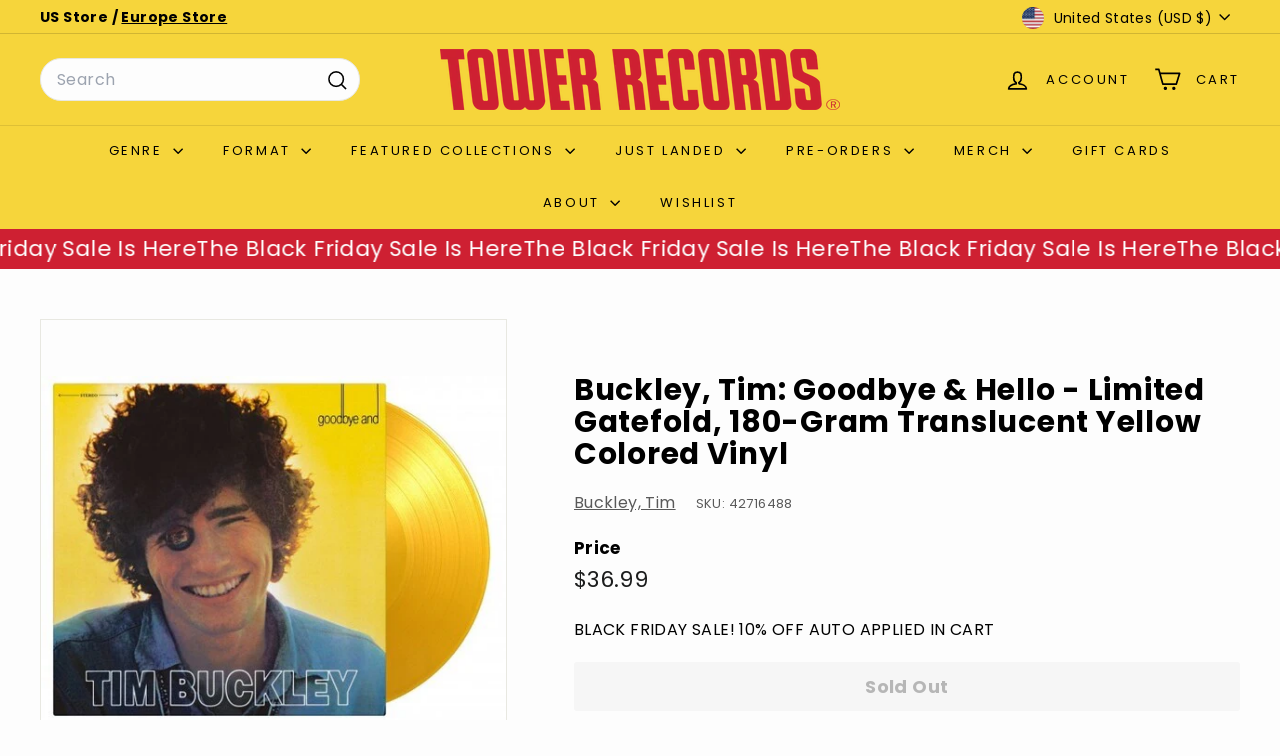

--- FILE ---
content_type: text/css
request_url: https://cdn.boostcommerce.io/widget-integration/theme/customization/towerrecords.myshopify.com/u_fvvmcVsV/customization-1759740141575.css
body_size: -203
content:
/*********************** Custom css for Boost AI Search & Discovery  ************************/



--- FILE ---
content_type: text/json
request_url: https://conf.config-security.com/model
body_size: 87
content:
{"title":"recommendation AI model (keras)","structure":"release_id=0x3d:45:32:5e:42:3e:21:54:6c:79:57:50:25:3b:3a:56:55:6f:2c:49:55:7c:5b:65:5c:52:6c:50:37;keras;xc52bn8hy8r8si195p1ix7gquxlvqhtqrd4nnul9m1inb68mcgq14vb60rw046lqmsikfpq0","weights":"../weights/3d45325e.h5","biases":"../biases/3d45325e.h5"}